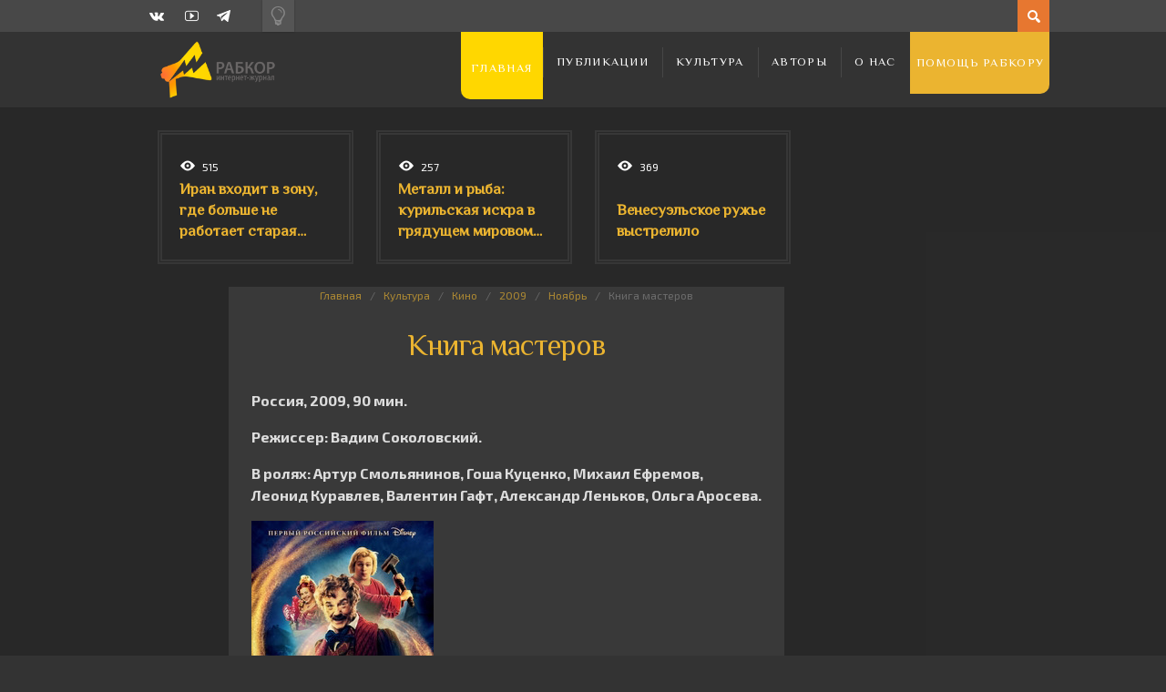

--- FILE ---
content_type: text/html; charset=UTF-8
request_url: https://rabkor.ru/culture/movies/2009/11/11/review-cinema-4160/
body_size: 20979
content:
<!DOCTYPE html>
<html dir="ltr" lang="ru-RU" prefix="og: https://ogp.me/ns#">
	<head><style>img.lazy{min-height:1px}</style><link href="https://rabkor.ru/wp-content/plugins/w3-total-cache/pub/js/lazyload.min.js" as="script">
		
		
		<!-- All in One SEO 4.7.2 - aioseo.com -->
		<title>Книга мастеров | Рабкор.ру</title>
		<meta name="description" content="Первый проект «Диснея» в России ждали многие. Сценарий написан режиссером Вадимом Соколовским и писательницей Анной Старобинец (тут можно прочесть интервью с ней). Нас в данном случае будет интересовать прежде всего идеологический срез получившейся картины: ведь если проект номинально американский – не присутствуют ли в нем какие-либо темы, отечественному кинематографу не свойственные?" />
		<meta name="robots" content="max-image-preview:large" />
		<link rel="canonical" href="https://rabkor.ru/culture/movies/2009/11/11/review-cinema-4160/" />
		<meta name="generator" content="All in One SEO (AIOSEO) 4.7.2" />
		<meta property="og:locale" content="ru_RU" />
		<meta property="og:site_name" content="Рабкор.ру | Интернет-журнал, посвященный вопросам политики, экономики, общества и культуры." />
		<meta property="og:type" content="article" />
		<meta property="og:title" content="Книга мастеров | Рабкор.ру" />
		<meta property="og:description" content="Первый проект «Диснея» в России ждали многие. Сценарий написан режиссером Вадимом Соколовским и писательницей Анной Старобинец (тут можно прочесть интервью с ней). Нас в данном случае будет интересовать прежде всего идеологический срез получившейся картины: ведь если проект номинально американский – не присутствуют ли в нем какие-либо темы, отечественному кинематографу не свойственные?" />
		<meta property="og:url" content="https://rabkor.ru/culture/movies/2009/11/11/review-cinema-4160/" />
		<meta property="article:published_time" content="2009-11-11T08:14:00+00:00" />
		<meta property="article:modified_time" content="2009-11-11T08:14:00+00:00" />
		<meta name="twitter:card" content="summary" />
		<meta name="twitter:title" content="Книга мастеров | Рабкор.ру" />
		<meta name="twitter:description" content="Первый проект «Диснея» в России ждали многие. Сценарий написан режиссером Вадимом Соколовским и писательницей Анной Старобинец (тут можно прочесть интервью с ней). Нас в данном случае будет интересовать прежде всего идеологический срез получившейся картины: ведь если проект номинально американский – не присутствуют ли в нем какие-либо темы, отечественному кинематографу не свойственные?" />
		<script type="application/ld+json" class="aioseo-schema">
			{"@context":"https:\/\/schema.org","@graph":[{"@type":"Article","@id":"https:\/\/rabkor.ru\/culture\/movies\/2009\/11\/11\/review-cinema-4160\/#article","name":"\u041a\u043d\u0438\u0433\u0430 \u043c\u0430\u0441\u0442\u0435\u0440\u043e\u0432 | \u0420\u0430\u0431\u043a\u043e\u0440.\u0440\u0443","headline":"\u041a\u043d\u0438\u0433\u0430 \u043c\u0430\u0441\u0442\u0435\u0440\u043e\u0432","author":{"@id":"https:\/\/rabkor.ru\/author\/seopfpoms\/#author"},"publisher":{"@id":"https:\/\/rabkor.ru\/#organization"},"image":{"@type":"ImageObject","url":"https:\/\/rabkor.ru\/wp-content\/uploads\/2022\/09\/54fb62c8743edf8701929d08bcca1d33.jpeg","width":133,"height":90,"caption":"\u041a\u043d\u0438\u0433\u0430 \u043c\u0430\u0441\u0442\u0435\u0440\u043e\u0432"},"datePublished":"2009-11-11T11:14:00+03:00","dateModified":"2009-11-11T11:14:00+03:00","inLanguage":"ru-RU","mainEntityOfPage":{"@id":"https:\/\/rabkor.ru\/culture\/movies\/2009\/11\/11\/review-cinema-4160\/#webpage"},"isPartOf":{"@id":"https:\/\/rabkor.ru\/culture\/movies\/2009\/11\/11\/review-cinema-4160\/#webpage"},"articleSection":"\u041a\u0438\u043d\u043e, \u0438\u0434\u0435\u043e\u043b\u043e\u0433\u0438\u044f, \u043a\u0438\u043d\u043e, \u0420\u043e\u0441\u0441\u0438\u044f, \u0421\u0428\u0410, \u0420\u0430\u0431\u043a\u043e\u0440.\u0440\u0443"},{"@type":"BreadcrumbList","@id":"https:\/\/rabkor.ru\/culture\/movies\/2009\/11\/11\/review-cinema-4160\/#breadcrumblist","itemListElement":[{"@type":"ListItem","@id":"https:\/\/rabkor.ru\/#listItem","position":1,"name":"\u0413\u043b\u0430\u0432\u043d\u0430\u044f \u0441\u0442\u0440\u0430\u043d\u0438\u0446\u0430","item":"https:\/\/rabkor.ru\/","nextItem":"https:\/\/rabkor.ru\/culture\/movies\/2009\/11\/11\/review-cinema-4160\/#listItem"},{"@type":"ListItem","@id":"https:\/\/rabkor.ru\/culture\/movies\/2009\/11\/11\/review-cinema-4160\/#listItem","position":2,"name":"\u041a\u043d\u0438\u0433\u0430 \u043c\u0430\u0441\u0442\u0435\u0440\u043e\u0432","previousItem":"https:\/\/rabkor.ru\/#listItem"}]},{"@type":"Organization","@id":"https:\/\/rabkor.ru\/#organization","name":"\u0420\u0430\u0431\u043a\u043e\u0440.\u0440\u0443","description":"\u0418\u043d\u0442\u0435\u0440\u043d\u0435\u0442-\u0436\u0443\u0440\u043d\u0430\u043b, \u043f\u043e\u0441\u0432\u044f\u0449\u0435\u043d\u043d\u044b\u0439 \u0432\u043e\u043f\u0440\u043e\u0441\u0430\u043c \u043f\u043e\u043b\u0438\u0442\u0438\u043a\u0438, \u044d\u043a\u043e\u043d\u043e\u043c\u0438\u043a\u0438, \u043e\u0431\u0449\u0435\u0441\u0442\u0432\u0430 \u0438 \u043a\u0443\u043b\u044c\u0442\u0443\u0440\u044b.","url":"https:\/\/rabkor.ru\/"},{"@type":"Person","@id":"https:\/\/rabkor.ru\/author\/seopfpoms\/#author","url":"https:\/\/rabkor.ru\/author\/seopfpoms\/","name":"\u0420\u0430\u0431\u043a\u043e\u0440.\u0440\u0443","image":{"@type":"ImageObject","@id":"https:\/\/rabkor.ru\/culture\/movies\/2009\/11\/11\/review-cinema-4160\/#authorImage","url":"https:\/\/secure.gravatar.com\/avatar\/5825c7a2899bcff25dfe5b171127f150?s=96&d=mm&r=g","width":96,"height":96,"caption":"\u0420\u0430\u0431\u043a\u043e\u0440.\u0440\u0443"}},{"@type":"WebPage","@id":"https:\/\/rabkor.ru\/culture\/movies\/2009\/11\/11\/review-cinema-4160\/#webpage","url":"https:\/\/rabkor.ru\/culture\/movies\/2009\/11\/11\/review-cinema-4160\/","name":"\u041a\u043d\u0438\u0433\u0430 \u043c\u0430\u0441\u0442\u0435\u0440\u043e\u0432 | \u0420\u0430\u0431\u043a\u043e\u0440.\u0440\u0443","description":"\u041f\u0435\u0440\u0432\u044b\u0439 \u043f\u0440\u043e\u0435\u043a\u0442 \u00ab\u0414\u0438\u0441\u043d\u0435\u044f\u00bb \u0432 \u0420\u043e\u0441\u0441\u0438\u0438 \u0436\u0434\u0430\u043b\u0438 \u043c\u043d\u043e\u0433\u0438\u0435. \u0421\u0446\u0435\u043d\u0430\u0440\u0438\u0439 \u043d\u0430\u043f\u0438\u0441\u0430\u043d \u0440\u0435\u0436\u0438\u0441\u0441\u0435\u0440\u043e\u043c \u0412\u0430\u0434\u0438\u043c\u043e\u043c \u0421\u043e\u043a\u043e\u043b\u043e\u0432\u0441\u043a\u0438\u043c \u0438 \u043f\u0438\u0441\u0430\u0442\u0435\u043b\u044c\u043d\u0438\u0446\u0435\u0439 \u0410\u043d\u043d\u043e\u0439 \u0421\u0442\u0430\u0440\u043e\u0431\u0438\u043d\u0435\u0446 (\u0442\u0443\u0442 \u043c\u043e\u0436\u043d\u043e \u043f\u0440\u043e\u0447\u0435\u0441\u0442\u044c \u0438\u043d\u0442\u0435\u0440\u0432\u044c\u044e \u0441 \u043d\u0435\u0439). \u041d\u0430\u0441 \u0432 \u0434\u0430\u043d\u043d\u043e\u043c \u0441\u043b\u0443\u0447\u0430\u0435 \u0431\u0443\u0434\u0435\u0442 \u0438\u043d\u0442\u0435\u0440\u0435\u0441\u043e\u0432\u0430\u0442\u044c \u043f\u0440\u0435\u0436\u0434\u0435 \u0432\u0441\u0435\u0433\u043e \u0438\u0434\u0435\u043e\u043b\u043e\u0433\u0438\u0447\u0435\u0441\u043a\u0438\u0439 \u0441\u0440\u0435\u0437 \u043f\u043e\u043b\u0443\u0447\u0438\u0432\u0448\u0435\u0439\u0441\u044f \u043a\u0430\u0440\u0442\u0438\u043d\u044b: \u0432\u0435\u0434\u044c \u0435\u0441\u043b\u0438 \u043f\u0440\u043e\u0435\u043a\u0442 \u043d\u043e\u043c\u0438\u043d\u0430\u043b\u044c\u043d\u043e \u0430\u043c\u0435\u0440\u0438\u043a\u0430\u043d\u0441\u043a\u0438\u0439 \u2013 \u043d\u0435 \u043f\u0440\u0438\u0441\u0443\u0442\u0441\u0442\u0432\u0443\u044e\u0442 \u043b\u0438 \u0432 \u043d\u0435\u043c \u043a\u0430\u043a\u0438\u0435-\u043b\u0438\u0431\u043e \u0442\u0435\u043c\u044b, \u043e\u0442\u0435\u0447\u0435\u0441\u0442\u0432\u0435\u043d\u043d\u043e\u043c\u0443 \u043a\u0438\u043d\u0435\u043c\u0430\u0442\u043e\u0433\u0440\u0430\u0444\u0443 \u043d\u0435 \u0441\u0432\u043e\u0439\u0441\u0442\u0432\u0435\u043d\u043d\u044b\u0435?","inLanguage":"ru-RU","isPartOf":{"@id":"https:\/\/rabkor.ru\/#website"},"breadcrumb":{"@id":"https:\/\/rabkor.ru\/culture\/movies\/2009\/11\/11\/review-cinema-4160\/#breadcrumblist"},"author":{"@id":"https:\/\/rabkor.ru\/author\/seopfpoms\/#author"},"creator":{"@id":"https:\/\/rabkor.ru\/author\/seopfpoms\/#author"},"image":{"@type":"ImageObject","url":"https:\/\/rabkor.ru\/wp-content\/uploads\/2022\/09\/54fb62c8743edf8701929d08bcca1d33.jpeg","@id":"https:\/\/rabkor.ru\/culture\/movies\/2009\/11\/11\/review-cinema-4160\/#mainImage","width":133,"height":90,"caption":"\u041a\u043d\u0438\u0433\u0430 \u043c\u0430\u0441\u0442\u0435\u0440\u043e\u0432"},"primaryImageOfPage":{"@id":"https:\/\/rabkor.ru\/culture\/movies\/2009\/11\/11\/review-cinema-4160\/#mainImage"},"datePublished":"2009-11-11T11:14:00+03:00","dateModified":"2009-11-11T11:14:00+03:00"},{"@type":"WebSite","@id":"https:\/\/rabkor.ru\/#website","url":"https:\/\/rabkor.ru\/","name":"\u0420\u0430\u0431\u043a\u043e\u0440.\u0440\u0443","description":"\u0418\u043d\u0442\u0435\u0440\u043d\u0435\u0442-\u0436\u0443\u0440\u043d\u0430\u043b, \u043f\u043e\u0441\u0432\u044f\u0449\u0435\u043d\u043d\u044b\u0439 \u0432\u043e\u043f\u0440\u043e\u0441\u0430\u043c \u043f\u043e\u043b\u0438\u0442\u0438\u043a\u0438, \u044d\u043a\u043e\u043d\u043e\u043c\u0438\u043a\u0438, \u043e\u0431\u0449\u0435\u0441\u0442\u0432\u0430 \u0438 \u043a\u0443\u043b\u044c\u0442\u0443\u0440\u044b.","inLanguage":"ru-RU","publisher":{"@id":"https:\/\/rabkor.ru\/#organization"}}]}
		</script>
		<!-- All in One SEO -->

<meta charset='UTF-8' />
<meta name='viewport' content='width=device-width, initial-scale=1, maximum-scale=3' />
<meta name='dcterms.audience' content='Global' />
<link rel="alternate" type="application/rss+xml" title="Рабкор.ру &raquo; Лента" href="https://rabkor.ru/feed/" />
<link rel="alternate" type="application/rss+xml" title="Рабкор.ру &raquo; Лента комментариев" href="https://rabkor.ru/comments/feed/" />
<link rel='stylesheet' id='wp-block-library-css' href='https://rabkor.ru/wp-includes/css/dist/block-library/style.min.css?ver=08e9bb59e79a9c16f94c012912841e95' type='text/css' media='all' />
<style id='activitypub-followers-style-inline-css' type='text/css'>
.activitypub-follower-block.is-style-compact .activitypub-handle,.activitypub-follower-block.is-style-compact .sep{display:none}.activitypub-follower-block.is-style-with-lines ul li{border-bottom:.5px solid;margin-bottom:.5rem;padding-bottom:.5rem}.activitypub-follower-block.is-style-with-lines ul li:last-child{border-bottom:none}.activitypub-follower-block.is-style-with-lines .activitypub-handle,.activitypub-follower-block.is-style-with-lines .activitypub-name{text-decoration:none}.activitypub-follower-block.is-style-with-lines .activitypub-handle:hover,.activitypub-follower-block.is-style-with-lines .activitypub-name:hover{text-decoration:underline}.activitypub-follower-block ul{margin:0!important;padding:0!important}.activitypub-follower-block li{display:flex;margin-bottom:1rem}.activitypub-follower-block img{border-radius:50%;height:40px;margin-right:var(--wp--preset--spacing--20,.5rem);width:40px}.activitypub-follower-block .activitypub-link{align-items:center;color:inherit!important;display:flex;flex-flow:row nowrap;max-width:100%;text-decoration:none!important}.activitypub-follower-block .activitypub-handle,.activitypub-follower-block .activitypub-name{text-decoration:underline;text-decoration-thickness:.8px;text-underline-position:under}.activitypub-follower-block .activitypub-handle:hover,.activitypub-follower-block .activitypub-name:hover{text-decoration:none}.activitypub-follower-block .activitypub-name{font-size:var(--wp--preset--font-size--normal,16px)}.activitypub-follower-block .activitypub-actor{font-size:var(--wp--preset--font-size--small,13px);overflow:hidden;text-overflow:ellipsis;white-space:nowrap}.activitypub-follower-block .sep{padding:0 .2rem}.activitypub-follower-block .wp-block-query-pagination{margin-top:1.5rem}.activitypub-follower-block .activitypub-pager{cursor:default}.activitypub-follower-block .activitypub-pager.current{opacity:.33}.activitypub-follower-block .page-numbers{padding:0 .2rem}.activitypub-follower-block .page-numbers.current{font-weight:700;opacity:1}

</style>
<style id='activitypub-follow-me-style-inline-css' type='text/css'>
.activitypub__modal.components-modal__frame{background-color:#f7f7f7;color:#333}.activitypub__modal.components-modal__frame .components-modal__header-heading,.activitypub__modal.components-modal__frame h4{color:#333;letter-spacing:inherit;word-spacing:inherit}.activitypub__modal.components-modal__frame .components-modal__header .components-button:hover{color:var(--wp--preset--color--white)}.activitypub__dialog{max-width:40em}.activitypub__dialog h4{line-height:1;margin:0}.activitypub__dialog .activitypub-dialog__section{margin-bottom:2em}.activitypub__dialog .activitypub-dialog__remember{margin-top:1em}.activitypub__dialog .activitypub-dialog__description{font-size:var(--wp--preset--font-size--normal,.75rem);margin:.33em 0 1em}.activitypub__dialog .activitypub-dialog__button-group{align-items:flex-end;display:flex;justify-content:flex-end}.activitypub__dialog .activitypub-dialog__button-group svg{height:21px;margin-right:.5em;width:21px}.activitypub__dialog .activitypub-dialog__button-group input{background-color:var(--wp--preset--color--white);border-radius:50px 0 0 50px;border-width:1px;border:1px solid var(--wp--preset--color--black);color:var(--wp--preset--color--black);flex:1;font-size:16px;height:inherit;line-height:1;margin-right:0;padding:15px 23px}.activitypub__dialog .activitypub-dialog__button-group button{align-self:center;background-color:var(--wp--preset--color--black);border-radius:0 50px 50px 0;border-width:1px;color:var(--wp--preset--color--white);font-size:16px;height:inherit;line-height:1;margin-left:0;padding:15px 23px;text-decoration:none}.activitypub__dialog .activitypub-dialog__button-group button:hover{border:inherit}.activitypub-follow-me-block-wrapper{width:100%}.activitypub-follow-me-block-wrapper.has-background .activitypub-profile,.activitypub-follow-me-block-wrapper.has-border-color .activitypub-profile{padding-left:1rem;padding-right:1rem}.activitypub-follow-me-block-wrapper .activitypub-profile{align-items:center;display:flex;padding:1rem 0}.activitypub-follow-me-block-wrapper .activitypub-profile .activitypub-profile__avatar{border-radius:50%;height:75px;margin-right:1rem;width:75px}.activitypub-follow-me-block-wrapper .activitypub-profile .activitypub-profile__content{flex:1;min-width:0}.activitypub-follow-me-block-wrapper .activitypub-profile .activitypub-profile__handle,.activitypub-follow-me-block-wrapper .activitypub-profile .activitypub-profile__name{line-height:1.2;margin:0;overflow:hidden;text-overflow:ellipsis;white-space:nowrap}.activitypub-follow-me-block-wrapper .activitypub-profile .activitypub-profile__name{font-size:1.25em}.activitypub-follow-me-block-wrapper .activitypub-profile .activitypub-profile__follow{align-self:center;background-color:var(--wp--preset--color--black);color:var(--wp--preset--color--white);margin-left:1rem}

</style>
<link rel='stylesheet' id='wp-components-css' href='https://rabkor.ru/wp-includes/css/dist/components/style.min.css?ver=08e9bb59e79a9c16f94c012912841e95' type='text/css' media='all' />
<style id='classic-theme-styles-inline-css' type='text/css'>
/*! This file is auto-generated */
.wp-block-button__link{color:#fff;background-color:#32373c;border-radius:9999px;box-shadow:none;text-decoration:none;padding:calc(.667em + 2px) calc(1.333em + 2px);font-size:1.125em}.wp-block-file__button{background:#32373c;color:#fff;text-decoration:none}
</style>
<style id='global-styles-inline-css' type='text/css'>
:root{--wp--preset--aspect-ratio--square: 1;--wp--preset--aspect-ratio--4-3: 4/3;--wp--preset--aspect-ratio--3-4: 3/4;--wp--preset--aspect-ratio--3-2: 3/2;--wp--preset--aspect-ratio--2-3: 2/3;--wp--preset--aspect-ratio--16-9: 16/9;--wp--preset--aspect-ratio--9-16: 9/16;--wp--preset--color--black: #000000;--wp--preset--color--cyan-bluish-gray: #abb8c3;--wp--preset--color--white: #ffffff;--wp--preset--color--pale-pink: #f78da7;--wp--preset--color--vivid-red: #cf2e2e;--wp--preset--color--luminous-vivid-orange: #ff6900;--wp--preset--color--luminous-vivid-amber: #fcb900;--wp--preset--color--light-green-cyan: #7bdcb5;--wp--preset--color--vivid-green-cyan: #00d084;--wp--preset--color--pale-cyan-blue: #8ed1fc;--wp--preset--color--vivid-cyan-blue: #0693e3;--wp--preset--color--vivid-purple: #9b51e0;--wp--preset--gradient--vivid-cyan-blue-to-vivid-purple: linear-gradient(135deg,rgba(6,147,227,1) 0%,rgb(155,81,224) 100%);--wp--preset--gradient--light-green-cyan-to-vivid-green-cyan: linear-gradient(135deg,rgb(122,220,180) 0%,rgb(0,208,130) 100%);--wp--preset--gradient--luminous-vivid-amber-to-luminous-vivid-orange: linear-gradient(135deg,rgba(252,185,0,1) 0%,rgba(255,105,0,1) 100%);--wp--preset--gradient--luminous-vivid-orange-to-vivid-red: linear-gradient(135deg,rgba(255,105,0,1) 0%,rgb(207,46,46) 100%);--wp--preset--gradient--very-light-gray-to-cyan-bluish-gray: linear-gradient(135deg,rgb(238,238,238) 0%,rgb(169,184,195) 100%);--wp--preset--gradient--cool-to-warm-spectrum: linear-gradient(135deg,rgb(74,234,220) 0%,rgb(151,120,209) 20%,rgb(207,42,186) 40%,rgb(238,44,130) 60%,rgb(251,105,98) 80%,rgb(254,248,76) 100%);--wp--preset--gradient--blush-light-purple: linear-gradient(135deg,rgb(255,206,236) 0%,rgb(152,150,240) 100%);--wp--preset--gradient--blush-bordeaux: linear-gradient(135deg,rgb(254,205,165) 0%,rgb(254,45,45) 50%,rgb(107,0,62) 100%);--wp--preset--gradient--luminous-dusk: linear-gradient(135deg,rgb(255,203,112) 0%,rgb(199,81,192) 50%,rgb(65,88,208) 100%);--wp--preset--gradient--pale-ocean: linear-gradient(135deg,rgb(255,245,203) 0%,rgb(182,227,212) 50%,rgb(51,167,181) 100%);--wp--preset--gradient--electric-grass: linear-gradient(135deg,rgb(202,248,128) 0%,rgb(113,206,126) 100%);--wp--preset--gradient--midnight: linear-gradient(135deg,rgb(2,3,129) 0%,rgb(40,116,252) 100%);--wp--preset--font-size--small: 13px;--wp--preset--font-size--medium: 20px;--wp--preset--font-size--large: 36px;--wp--preset--font-size--x-large: 42px;--wp--preset--spacing--20: 0.44rem;--wp--preset--spacing--30: 0.67rem;--wp--preset--spacing--40: 1rem;--wp--preset--spacing--50: 1.5rem;--wp--preset--spacing--60: 2.25rem;--wp--preset--spacing--70: 3.38rem;--wp--preset--spacing--80: 5.06rem;--wp--preset--shadow--natural: 6px 6px 9px rgba(0, 0, 0, 0.2);--wp--preset--shadow--deep: 12px 12px 50px rgba(0, 0, 0, 0.4);--wp--preset--shadow--sharp: 6px 6px 0px rgba(0, 0, 0, 0.2);--wp--preset--shadow--outlined: 6px 6px 0px -3px rgba(255, 255, 255, 1), 6px 6px rgba(0, 0, 0, 1);--wp--preset--shadow--crisp: 6px 6px 0px rgba(0, 0, 0, 1);}:where(.is-layout-flex){gap: 0.5em;}:where(.is-layout-grid){gap: 0.5em;}body .is-layout-flex{display: flex;}.is-layout-flex{flex-wrap: wrap;align-items: center;}.is-layout-flex > :is(*, div){margin: 0;}body .is-layout-grid{display: grid;}.is-layout-grid > :is(*, div){margin: 0;}:where(.wp-block-columns.is-layout-flex){gap: 2em;}:where(.wp-block-columns.is-layout-grid){gap: 2em;}:where(.wp-block-post-template.is-layout-flex){gap: 1.25em;}:where(.wp-block-post-template.is-layout-grid){gap: 1.25em;}.has-black-color{color: var(--wp--preset--color--black) !important;}.has-cyan-bluish-gray-color{color: var(--wp--preset--color--cyan-bluish-gray) !important;}.has-white-color{color: var(--wp--preset--color--white) !important;}.has-pale-pink-color{color: var(--wp--preset--color--pale-pink) !important;}.has-vivid-red-color{color: var(--wp--preset--color--vivid-red) !important;}.has-luminous-vivid-orange-color{color: var(--wp--preset--color--luminous-vivid-orange) !important;}.has-luminous-vivid-amber-color{color: var(--wp--preset--color--luminous-vivid-amber) !important;}.has-light-green-cyan-color{color: var(--wp--preset--color--light-green-cyan) !important;}.has-vivid-green-cyan-color{color: var(--wp--preset--color--vivid-green-cyan) !important;}.has-pale-cyan-blue-color{color: var(--wp--preset--color--pale-cyan-blue) !important;}.has-vivid-cyan-blue-color{color: var(--wp--preset--color--vivid-cyan-blue) !important;}.has-vivid-purple-color{color: var(--wp--preset--color--vivid-purple) !important;}.has-black-background-color{background-color: var(--wp--preset--color--black) !important;}.has-cyan-bluish-gray-background-color{background-color: var(--wp--preset--color--cyan-bluish-gray) !important;}.has-white-background-color{background-color: var(--wp--preset--color--white) !important;}.has-pale-pink-background-color{background-color: var(--wp--preset--color--pale-pink) !important;}.has-vivid-red-background-color{background-color: var(--wp--preset--color--vivid-red) !important;}.has-luminous-vivid-orange-background-color{background-color: var(--wp--preset--color--luminous-vivid-orange) !important;}.has-luminous-vivid-amber-background-color{background-color: var(--wp--preset--color--luminous-vivid-amber) !important;}.has-light-green-cyan-background-color{background-color: var(--wp--preset--color--light-green-cyan) !important;}.has-vivid-green-cyan-background-color{background-color: var(--wp--preset--color--vivid-green-cyan) !important;}.has-pale-cyan-blue-background-color{background-color: var(--wp--preset--color--pale-cyan-blue) !important;}.has-vivid-cyan-blue-background-color{background-color: var(--wp--preset--color--vivid-cyan-blue) !important;}.has-vivid-purple-background-color{background-color: var(--wp--preset--color--vivid-purple) !important;}.has-black-border-color{border-color: var(--wp--preset--color--black) !important;}.has-cyan-bluish-gray-border-color{border-color: var(--wp--preset--color--cyan-bluish-gray) !important;}.has-white-border-color{border-color: var(--wp--preset--color--white) !important;}.has-pale-pink-border-color{border-color: var(--wp--preset--color--pale-pink) !important;}.has-vivid-red-border-color{border-color: var(--wp--preset--color--vivid-red) !important;}.has-luminous-vivid-orange-border-color{border-color: var(--wp--preset--color--luminous-vivid-orange) !important;}.has-luminous-vivid-amber-border-color{border-color: var(--wp--preset--color--luminous-vivid-amber) !important;}.has-light-green-cyan-border-color{border-color: var(--wp--preset--color--light-green-cyan) !important;}.has-vivid-green-cyan-border-color{border-color: var(--wp--preset--color--vivid-green-cyan) !important;}.has-pale-cyan-blue-border-color{border-color: var(--wp--preset--color--pale-cyan-blue) !important;}.has-vivid-cyan-blue-border-color{border-color: var(--wp--preset--color--vivid-cyan-blue) !important;}.has-vivid-purple-border-color{border-color: var(--wp--preset--color--vivid-purple) !important;}.has-vivid-cyan-blue-to-vivid-purple-gradient-background{background: var(--wp--preset--gradient--vivid-cyan-blue-to-vivid-purple) !important;}.has-light-green-cyan-to-vivid-green-cyan-gradient-background{background: var(--wp--preset--gradient--light-green-cyan-to-vivid-green-cyan) !important;}.has-luminous-vivid-amber-to-luminous-vivid-orange-gradient-background{background: var(--wp--preset--gradient--luminous-vivid-amber-to-luminous-vivid-orange) !important;}.has-luminous-vivid-orange-to-vivid-red-gradient-background{background: var(--wp--preset--gradient--luminous-vivid-orange-to-vivid-red) !important;}.has-very-light-gray-to-cyan-bluish-gray-gradient-background{background: var(--wp--preset--gradient--very-light-gray-to-cyan-bluish-gray) !important;}.has-cool-to-warm-spectrum-gradient-background{background: var(--wp--preset--gradient--cool-to-warm-spectrum) !important;}.has-blush-light-purple-gradient-background{background: var(--wp--preset--gradient--blush-light-purple) !important;}.has-blush-bordeaux-gradient-background{background: var(--wp--preset--gradient--blush-bordeaux) !important;}.has-luminous-dusk-gradient-background{background: var(--wp--preset--gradient--luminous-dusk) !important;}.has-pale-ocean-gradient-background{background: var(--wp--preset--gradient--pale-ocean) !important;}.has-electric-grass-gradient-background{background: var(--wp--preset--gradient--electric-grass) !important;}.has-midnight-gradient-background{background: var(--wp--preset--gradient--midnight) !important;}.has-small-font-size{font-size: var(--wp--preset--font-size--small) !important;}.has-medium-font-size{font-size: var(--wp--preset--font-size--medium) !important;}.has-large-font-size{font-size: var(--wp--preset--font-size--large) !important;}.has-x-large-font-size{font-size: var(--wp--preset--font-size--x-large) !important;}
:where(.wp-block-post-template.is-layout-flex){gap: 1.25em;}:where(.wp-block-post-template.is-layout-grid){gap: 1.25em;}
:where(.wp-block-columns.is-layout-flex){gap: 2em;}:where(.wp-block-columns.is-layout-grid){gap: 2em;}
:root :where(.wp-block-pullquote){font-size: 1.5em;line-height: 1.6;}
</style>
<link rel='stylesheet' id='agp-core-repeater-css-css' href='https://rabkor.ru/wp-content/plugins/agp-font-awesome-collection/assets/repeater/css/style.css?ver=08e9bb59e79a9c16f94c012912841e95' type='text/css' media='all' />
<link rel='stylesheet' id='fac-css-css' href='https://rabkor.ru/wp-content/plugins/agp-font-awesome-collection/assets/css/style.min.css?ver=08e9bb59e79a9c16f94c012912841e95' type='text/css' media='all' />
<link rel='stylesheet' id='responsive-lightbox-nivo_lightbox-css-css' href='https://rabkor.ru/wp-content/plugins/responsive-lightbox-lite/assets/nivo-lightbox/nivo-lightbox.css?ver=08e9bb59e79a9c16f94c012912841e95' type='text/css' media='all' />
<link rel='stylesheet' id='responsive-lightbox-nivo_lightbox-css-d-css' href='https://rabkor.ru/wp-content/plugins/responsive-lightbox-lite/assets/nivo-lightbox/themes/default/default.css?ver=08e9bb59e79a9c16f94c012912841e95' type='text/css' media='all' />
<link rel='stylesheet' id='st-shortcodes-css-css' href='https://rabkor.ru/wp-content/themes/Dizzy/assets/css/shortcodes.css' type='text/css' media='all' />
<link rel='stylesheet' id='st-prettyPhoto-css' href='https://rabkor.ru/wp-content/plugins/stkit/components/lightbox/assets/css/prettyPhoto.css' type='text/css' media='screen' />
<link rel='stylesheet' id='rabkor-switch-css' href='https://rabkor.ru/wp-content/themes/Dizzy/switch.css?ver=08e9bb59e79a9c16f94c012912841e95' type='text/css' media='all' />
<link rel='stylesheet' id='st-style-css' href='https://rabkor.ru/wp-content/themes/Dizzy/style.css' type='text/css' media='all' />
<link rel='stylesheet' id='mediaelement-css' href='https://rabkor.ru/wp-content/plugins/stkit/assets/plugins/mediaelement/mediaelementplayer.min.css' type='text/css' media='all' />
<link rel='stylesheet' id='st-responsive-css' href='https://rabkor.ru/wp-content/themes/Dizzy/assets/css/responsive.css' type='text/css' media='all' />
<link rel='stylesheet' id='st-dark-css' href='https://rabkor.ru/wp-content/themes/Dizzy/assets/css/alt/dark.css' type='text/css' media='screen' />
<link rel='stylesheet' id='st-custom-css' href='https://rabkor.ru/wp-content/uploads/dizzy_custom.css' type='text/css' media='screen' />
<script type='text/javascript' src='https://rabkor.ru/wp-admin/load-scripts.php?c=gzip&amp;load%5Bchunk_0%5D=jquery-core,jquery-migrate&amp;ver=6.6.4'></script>
<script type="text/javascript" src="https://rabkor.ru/wp-content/plugins/wp-yandex-metrika/assets/YmEc.min.js?ver=1.2.1" id="wp-yandex-metrika_YmEc-js"></script>
<script type="text/javascript" id="wp-yandex-metrika_YmEc-js-after">
/* <![CDATA[ */
window.tmpwpym={datalayername:'dataLayer',counters:JSON.parse('[{"number":"100179845","webvisor":"1"}]'),targets:JSON.parse('[]')};
/* ]]> */
</script>
<script type="text/javascript" src="https://rabkor.ru/wp-content/plugins/wp-yandex-metrika/assets/frontend.min.js?ver=1.2.1" id="wp-yandex-metrika_frontend-js"></script>
<script type="text/javascript" src="https://rabkor.ru/wp-content/plugins/agp-font-awesome-collection/assets/repeater/js/main.js?ver=08e9bb59e79a9c16f94c012912841e95" id="agp-core-repeater-js"></script>
<script type="text/javascript" src="https://rabkor.ru/wp-content/plugins/agp-font-awesome-collection/assets/libs/jquery.mobile.min.js?ver=08e9bb59e79a9c16f94c012912841e95" id="fac-mobile-js"></script>
<script type="text/javascript" src="https://rabkor.ru/wp-content/plugins/agp-font-awesome-collection/assets/libs/responsiveslides.min.js?ver=08e9bb59e79a9c16f94c012912841e95" id="fac-slider-js"></script>
<script type="text/javascript" src="https://rabkor.ru/wp-content/plugins/agp-font-awesome-collection/assets/js/main.min.js?ver=08e9bb59e79a9c16f94c012912841e95" id="fac-js"></script>
<script type="text/javascript" src="https://rabkor.ru/wp-content/plugins/fd-footnotes/fdfootnotes.js?ver=1.34" id="fdfootnote_script-js"></script>
<link rel="https://api.w.org/" href="https://rabkor.ru/wp-json/" /><link rel="alternate" title="JSON" type="application/json" href="https://rabkor.ru/wp-json/wp/v2/posts/36560" /><link rel="EditURI" type="application/rsd+xml" title="RSD" href="https://rabkor.ru/xmlrpc.php?rsd" />
<link rel="alternate" title="oEmbed (JSON)" type="application/json+oembed" href="https://rabkor.ru/wp-json/oembed/1.0/embed?url=https%3A%2F%2Frabkor.ru%2Fculture%2Fmovies%2F2009%2F11%2F11%2Freview-cinema-4160%2F" />
<link rel="alternate" title="oEmbed (XML)" type="text/xml+oembed" href="https://rabkor.ru/wp-json/oembed/1.0/embed?url=https%3A%2F%2Frabkor.ru%2Fculture%2Fmovies%2F2009%2F11%2F11%2Freview-cinema-4160%2F&#038;format=xml" />
<meta name="verification" content="f612c7d25f5690ad41496fcfdbf8d1" /><meta property="fediverse:creator" name="fediverse:creator" content="seopfpoms@rabkor.ru" />
		<script>
			document.documentElement.className = document.documentElement.className.replace('no-js', 'js');
		</script>
				<style>
			.no-js img.lazyload {
				display: none;
			}

			figure.wp-block-image img.lazyloading {
				min-width: 150px;
			}

						.lazyload, .lazyloading {
				opacity: 0;
			}

			.lazyloaded {
				opacity: 1;
				transition: opacity 400ms;
				transition-delay: 0ms;
			}

					</style>
		<link rel='Shortcut Icon' href='/wp-content/themes/Dizzy/rabkor.ico' type='image/x-icon' />
<meta property=\"og:image\" content=\"$m[1]\"/>
<link rel="alternate" type="application/activity+json" href="https://rabkor.ru/culture/movies/2009/11/11/review-cinema-4160/" />
        <!-- Yandex.Metrica counter -->
        <script type="text/javascript">
            (function (m, e, t, r, i, k, a) {
                m[i] = m[i] || function () {
                    (m[i].a = m[i].a || []).push(arguments)
                };
                m[i].l = 1 * new Date();
                k = e.createElement(t), a = e.getElementsByTagName(t)[0], k.async = 1, k.src = r, a.parentNode.insertBefore(k, a)
            })

            (window, document, "script", "https://mc.yandex.ru/metrika/tag.js", "ym");

            ym("100179845", "init", {
                clickmap: true,
                trackLinks: true,
                accurateTrackBounce: true,
                webvisor: true,
                ecommerce: "dataLayer",
                params: {
                    __ym: {
                        "ymCmsPlugin": {
                            "cms": "wordpress",
                            "cmsVersion":"6.6",
                            "pluginVersion": "1.2.1",
                            "ymCmsRip": "509329360"
                        }
                    }
                }
            });
        </script>
        <!-- /Yandex.Metrica counter -->
        <script>
  (function(i,s,o,g,r,a,m){i['GoogleAnalyticsObject']=r;i[r]=i[r]||function(){
  (i[r].q=i[r].q||[]).push(arguments)},i[r].l=1*new Date();a=s.createElement(o),
  m=s.getElementsByTagName(o)[0];a.async=1;a.src=g;m.parentNode.insertBefore(a,m)
  })(window,document,'script','//www.google-analytics.com/analytics.js','ga');

  ga('create', 'UA-37980076-1', 'auto');
  ga('send', 'pageview');

</script><link href='https://fonts.googleapis.com/css?family=Philosopher&amp;subset=latin,cyrillic' rel='stylesheet' type='text/css'><link href='https://fonts.googleapis.com/css?family=Exo+2:400,700&amp;subset=latin,cyrillic' rel='stylesheet' type='text/css'><link href='https://fonts.googleapis.com/css?family=Noto+Sans:400,700&amp;subset=latin,cyrillic' rel='stylesheet' type='text/css'>
		<style type="text/css" id="wp-custom-css">
			.donate1{margin:11%;font-size:20px;}
.donate2{font-size:18px;}
.donate{margin:auto;display:block;width:254px;height:46px;background-image:url(/wp-content/themes/Dizzy/svg/donate.svg)}
.donate:hover{background-image:url(/wp-content/themes/Dizzy/svg/donate2.svg)}

/* Small Devices, Tablets */
@media only screen and (max-width : 768px) {
.donate1{margin:10%;font-size:16px}
.donate2{font-size:18px;margin:-10%;}
}

.post-t6 {height:650px !important;}
.more1 {background:white;width:100%;text-align:center;position:absolute;bottom:0;height:10%;}
.dark .more1 {background:rgb(51, 51, 51)}
.more2, .more2:hover {color:white;background:#ebb430;padding:10px;margin:1% 7%;display:block;}
.post-t6 h2{font-size:18px;}
.a-naming .a-heading .a-link{font-size:18px;}

.fm {
border-radius: 30px;
height:375px;
max-height:241px;
}

h3 {font-size: 1.4em;}
p {margin: 1em 0 1em 0;}

li {color:#56646F;}

.post-thumb img {
min-height: 100%;
min-width: 100%;
margin: 0;
	
}

.widget1 {
  color: black;
  font-weight: bold;
  font-size: 1.1rem;
  padding: 15px;
  position: relative;
}

.widget1::before,
.widget1::after {
  content: "";
  display: block;
  height: 4px;
  background-color: black;
  border: none;
  margin: 10px -10px;
  width: calc(100% + 30px);
  position: relative;
  left: -10px;
}		</style>
		<!--[if IE 8 ]><div id="ie8-detect"></div><![endif]-->
<!--[if IE 9 ]><div id="ie9-detect"></div><![endif]-->

<!-- <script type="text/javascript" src="//vk.com/js/api/openapi.js?116"></script>
<script type="text/javascript">
  VK.init({apiId: 4671454, onlyWidgets: true});
</script> -->

    <link rel="image_src" href="https://rabkor.ru/wp-content/uploads/2022/09/54fb62c8743edf8701929d08bcca1d33.jpeg" />
    <meta property="og:image" content="https://rabkor.ru/wp-content/uploads/2022/09/54fb62c8743edf8701929d08bcca1d33.jpeg">

</head><body data-rsssl=1 class="post-template-default single single-post postid-36560 single-format-standard wp-custom-logo dark font-st chrome">
    <div id="layout">
			<div id="header">
				<div id="header-layout-2">
					<div id="header-holder-2">
					
						<div class="icons-social">
<a id="icon-VK" class="tooltip" title="VK" href="https://rabkor.ru/wp-content/themes/Dizzy/go.php?https://vk.com/rabkor_ru" target="_blank"><!-- --></a>
<a id="icon-Youtube" class="tooltip" title="Youtube" href="https://rabkor.ru/wp-content/themes/Dizzy/go.php?https://www.youtube.com/user/RabkorTV" target="_blank"><!-- --></a><a class="icon-custom" href="https://t.me/rabkor"><img data-src="/wp-content/themes/Dizzy/tg-icon.png" title="Telegram" class="tooltip lazyload" alt="rabkor telegram" src="[data-uri]" /><noscript><img src="data:image/svg+xml,%3Csvg%20xmlns='http://www.w3.org/2000/svg'%20viewBox='0%200%201%201'%3E%3C/svg%3E" data-src="/wp-content/themes/Dizzy/tg-icon.png" title="Telegram" class="tooltip lazy" alt="rabkor telegram" /></noscript></a></div>
<div id="stDemo" class="">
	<div id="stLightDark" class="tooltip darkOn" title="Светлый / темный дизайн"><!-- --></div>
</div>

<form action="https://rabkor.ru/" method="get" role="search" id="search-form-header">
	<span></span>
	<input
		type="text"
		name="s"
		value=""
		placeholder="Поиск..."
	/>
</form>

						<div class="clear"><!-- --></div>

					</div><!-- #header-holder-2 -->

				</div><!-- #header-layout-2 -->

				<div id="header-layout">

					
					<div id="header-holder">

						<div id="menu" class="div-as-table no-sticky-menu">
							<div>
								<div>

									<div id="logo" class="div-as-table">
										<div>
											<div class="mainlogo">
												<h2><a href="https://rabkor.ru"><img data-src="https://rabkor.ru/wp-content/uploads/2015/01/rabkor-dark-logo.png" data-hidpi="https://rabkor.ru/wp-content/uploads/2015/01/rabkor-dark-logo.png" alt="Dizzy" src="[data-uri]" class="lazyload" style="--smush-placeholder-width: 210px; --smush-placeholder-aspect-ratio: 210/102;" /><noscript><img class="lazy" src="data:image/svg+xml,%3Csvg%20xmlns='http://www.w3.org/2000/svg'%20viewBox='0%200%201%201'%3E%3C/svg%3E" data-src="https://rabkor.ru/wp-content/uploads/2015/01/rabkor-dark-logo.png" data-hidpi="https://rabkor.ru/wp-content/uploads/2015/01/rabkor-dark-logo.png" alt="Dizzy"/></noscript></a></h2>											</div>
										</div>
									</div><!-- #logo -->

									<span id="menu-select"></span>
									<div id="menu-box" class="div-as-table"><div><div><nav><ul class="menu"><li class="menu-item menu-item-type-post_type menu-item-object-page menu-item-home"><a  href="https://rabkor.ru/">Главная</a></li>
<li class="menu-item menu-item-type-custom menu-item-object-custom menu-item-has-children"><a  href="#">Публикации</a>
<ul class="sub-menu">
	<li class="menu-item menu-item-type-taxonomy menu-item-object-category"><a  href="https://rabkor.ru/columns/editorial-columns/">Авторские колонки</a></li>
	<li class="menu-item menu-item-type-taxonomy menu-item-object-category"><a  href="https://rabkor.ru/columns/events/">События</a></li>
	<li class="menu-item menu-item-type-taxonomy menu-item-object-category"><a  href="https://rabkor.ru/columns/analysis/">Анализ</a></li>
	<li class="menu-item menu-item-type-taxonomy menu-item-object-category"><a  href="https://rabkor.ru/columns/debates/">Дебаты</a></li>
	<li class="menu-item menu-item-type-taxonomy menu-item-object-category"><a  href="https://rabkor.ru/columns/interview/">Интервью</a></li>
	<li class="menu-item menu-item-type-taxonomy menu-item-object-category"><a  href="https://rabkor.ru/columns/report/">Репортаж</a></li>
	<li class="menu-item menu-item-type-taxonomy menu-item-object-category"><a  href="https://rabkor.ru/columns/left/">Левые</a></li>
	<li class="menu-item menu-item-type-taxonomy menu-item-object-category"><a  href="https://rabkor.ru/columns/edu/">Ликбез</a></li>
	<li class="menu-item menu-item-type-taxonomy menu-item-object-category"><a  href="https://rabkor.ru/columns/day-in-history/">День в истории</a></li>
	<li class="menu-item menu-item-type-custom menu-item-object-custom"><a  href="/editorials/">Передовицы</a></li>
</ul>
</li>
<li class="menu-item menu-item-type-custom menu-item-object-custom menu-item-has-children"><a  href="/culture/">Культура</a>
<ul class="sub-menu">
	<li class="menu-item menu-item-type-custom menu-item-object-custom"><a  href="/culture/movies/">Кино</a></li>
	<li class="menu-item menu-item-type-custom menu-item-object-custom"><a  href="/culture/books/">Книги</a></li>
	<li class="menu-item menu-item-type-custom menu-item-object-custom"><a  href="/culture/theatre/">Театр</a></li>
	<li class="menu-item menu-item-type-custom menu-item-object-custom"><a  href="/culture/music/">Музыка</a></li>
	<li class="menu-item menu-item-type-custom menu-item-object-custom"><a  href="/culture/art/">Арт</a></li>
	<li class="menu-item menu-item-type-custom menu-item-object-custom"><a  href="/culture/tv/">ТВ</a></li>
	<li class="menu-item menu-item-type-custom menu-item-object-custom"><a  href="/culture/press/">Пресса</a></li>
	<li class="menu-item menu-item-type-custom menu-item-object-custom"><a  href="/culture/web/">Сеть</a></li>
	<li class="menu-item menu-item-type-custom menu-item-object-custom"><a  href="/culture/science/">Наука</a></li>
</ul>
</li>
<li class="menu-item menu-item-type-custom menu-item-object-custom"><a  href="/authors/">Авторы</a></li>
<li class="menu-item menu-item-type-custom menu-item-object-custom"><a  href="/about-us/">О нас</a></li>
<li class="menu-item menu-item-type-post_type menu-item-object-page"><a  href="https://rabkor.ru/donate/">Помощь Рабкору</a></li>
</ul></nav></div></div></div>
									<div class="clear"><!-- --></div><!-- #menu13 -->
								</div>
							</div>
						</div><!-- #menu -->

						<div class="clear"><!-- --></div>

					</div><!-- #header-holder -->

				</div><!-- #header-layout -->

			</div><!-- #header -->

			<div id="content-parent">

				
				<div id="content-layout">

					<div id="posts-most-viewed"><div class="post-most-viewed first odd"><a href="https://rabkor.ru/columns/interview/2026/01/09/the-grapes-of-wrath-in-iran/"><div class="post-most-viewed-front">
				<div class="meta">
			
					<span class="ico16 ico16-views">515</span>			
				</div><!-- .meta --><div class="post-most-viewed-details">
<h3 class="format-after format-standard-after">Иран входит в зону, где больше не работает старая легитимность</h3>
</div></div><div class="post-most-viewed-back lazyload" data-hidpi="https://rabkor.ru/wp-content/uploads/2026/01/the-grapes-of-wrath-in-iran-524x337.jpg" style="background-image:inherit" data-bg-image="url(https://rabkor.ru/wp-content/uploads/2026/01/the-grapes-of-wrath-in-iran-262x168.jpg)"><!-- Thumbnail --></div></a></div>
<div class="post-most-viewed even"><a href="https://rabkor.ru/columns/analysis/2026/01/06/metal-and-fish/"><div class="post-most-viewed-front">
				<div class="meta">
			
					<span class="ico16 ico16-views">257</span>			
				</div><!-- .meta --><div class="post-most-viewed-details">
<h3 class="format-after format-standard-after">Металл и рыба: курильская искра в грядущем мировом пожаре</h3>
</div></div><div class="post-most-viewed-back lazyload" data-hidpi="https://rabkor.ru/wp-content/uploads/2026/01/metal-and-fish-524x337.jpg" style="background-image:inherit" data-bg-image="url(https://rabkor.ru/wp-content/uploads/2026/01/metal-and-fish-262x168.jpg)"><!-- Thumbnail --></div></a></div>
<div class="post-most-viewed odd"><a href="https://rabkor.ru/columns/analysis/2026/01/05/venezuelan-gun-fired/"><div class="post-most-viewed-front">
				<div class="meta">
			
					<span class="ico16 ico16-views">369</span>			
				</div><!-- .meta --><div class="post-most-viewed-details">
<h3 class="format-after format-standard-after">Венесуэльское ружье выстрелило</h3>
</div></div><div class="post-most-viewed-back lazyload" data-hidpi="https://rabkor.ru/wp-content/uploads/2026/01/venezuelan-gun-fired-524x337.jpg" style="background-image:inherit" data-bg-image="url(https://rabkor.ru/wp-content/uploads/2026/01/venezuelan-gun-fired-262x168.jpg)"><!-- Thumbnail --></div></a></div>
<div class="clear"><!-- --></div></div><div id="content-holder" class="sidebar-position-right">
    <div id="content-box">
        <div>            <div id="post-36560" class="post-single post-36560 post type-post status-publish format-standard has-post-thumbnail hentry category-movies tag-336 tag-845 tag-135 tag-92">
                                            <div class="breadcrumb breadcrumbs"><div class="breadcrumb-trail"><a href="https://rabkor.ru" title="Рабкор.ру" rel="home" class="trail-begin">Главная</a> <span class="sep"> </span> <a href="https://rabkor.ru/culture/" title="Культура">Культура</a> <span class="sep"> </span> <a href="https://rabkor.ru/culture/movies/" title="Кино">Кино</a> <span class="sep"> </span> <a href="https://rabkor.ru/2009/" title="2009">2009</a> <span class="sep"> </span> <a href="https://rabkor.ru/2009/11/" title="Ноябрь 2009">Ноябрь</a> <span class="sep"> </span> <span class="trail-end">Книга мастеров</span></div></div>                <h1 class="entry-title post-title">Книга мастеров                </h1>
           
                

	<div class="st-format-standard-holder">	</div>
<!-- 	     <div class="con_FT">
<div class="vk_n"><div id="vk_like1"></div>
<script type="text/javascript">
window.onload = function () {
VK.Widgets.Like("vk_like1", {type: "button", verb: 1, pageImage: 'https://rabkor.ru/wp-content/uploads/2022/09/54fb62c8743edf8701929d08bcca1d33.jpeg'});
}
</script></div>

<div class="fb-l"><iframe data-src="//www.facebook.com/plugins/like.php?href=https://rabkor.ru/culture/movies/2009/11/11/review-cinema-4160/&amp;width&amp;layout=button_count&amp;action=recommend&amp;show_faces=true&amp;share=false&amp;height=21" scrolling="no" frameborder="0" style="border:none; overflow:hidden; height:21px;" allowTransparency="true" src="[data-uri]" class="lazyload" data-load-mode="1"></iframe></div>

<div class="twt"><a href="https://twitter.com/share" class="twitter-share-button" data-url="https://rabkor.ru/culture/movies/2009/11/11/review-cinema-4160/" data-lang="ru" data-hashtags="rabkor,рабкор">Твитнуть</a>
<script>!function(d,s,id){var js,fjs=d.getElementsByTagName(s)[0],p=/^http:/.test(d.location)?'http':'https';if(!d.getElementById(id)){js=d.createElement(s);js.id=id;js.src=p+'://platform.twitter.com/widgets.js';fjs.parentNode.insertBefore(js,fjs);}}(document, 'script', 'twitter-wjs');</script></div>
</div> -->
                <div id="article" class="">

                                                                            <article>
<div>
<p><strong>Россия, 2009, 90 мин.</strong></p>
<p><strong>Режиссер: Вадим Соколовский.</strong></p>
<p><strong>В ролях: Артур Смольянинов, Гоша Куценко, Михаил Ефремов, Леонид Куравлев, Валентин Гафт, Александр Леньков, Ольга Аросева.</strong></p>
<p><img decoding="async" data-src="/wp-content/uploads/2022/09/01477b9d58f5141956d23d6207f0b49b.jpeg" src="[data-uri]" class="lazyload" style="--smush-placeholder-width: 200px; --smush-placeholder-aspect-ratio: 200/293;"><noscript><img class="lazy" decoding="async" src="data:image/svg+xml,%3Csvg%20xmlns='http://www.w3.org/2000/svg'%20viewBox='0%200%201%201'%3E%3C/svg%3E" data-src="/wp-content/uploads/2022/09/01477b9d58f5141956d23d6207f0b49b.jpeg"></noscript>Первый проект «Диснея» в России ждали многие. Сценарий написан режиссером Вадимом Соколовским и писательницей Анной Старобинец (<a href="http://www.youtube.com/watch?v=Y3gJntTrcP0&amp;feature=player_embedded " rel="nofollow" target="_blank">тут</a> можно прочесть интервью с ней). Нас в данном случае будет интересовать прежде всего идеологический срез получившейся картины: ведь если проект номинально американский – не присутствуют ли в нем какие-либо темы, отечественному кинематографу не свойственные? </p>
<p>В фильме досконально прописаны фигуры персонажей, ярких индивидуальностей среди действующих лиц – почти десяток. Практически за каждым из них стоит социальный архетип, взятый из окружающей нас действительности: колоритность образов превалирует над общим смыслом действия, в котором заняты герои, поэтому имеет смысл остановиться отдельно на каждом из основных персонажей. За точность некоторых смыслов автор поручиться не может, поэтому текст местами будет приближен к постмодернистской игре (если бы над сценарием работала голливудская команда с привлечением социологов – было бы гораздо проще). Наши деятели культуры соответствием содержания действительности зачастую пренебрегают, поэтому приходиться домысливать за них: что в фильме – для красного словца, а что для инспекторов от «Диснея». Хотя, по заверениям нашей стороны, лос-анджелесский центр «Диснея» согласился с концепцией сюжета и образами персонажей, предложенных российской стороной, лишь «поделившись мыслями в отношении того, как сделать действие фильма динамичнее и ярче». В то же время биография Марины Жигаловой-Озкан, главы «Уолт Дисней СНГ», недвусмысленно указывает на ее профессионализм в сфере международных экономических отношений, а из ее интервью очевидно, что главное для компании, которая будет пытаться упрочить свои позиции на российском рынке, – продвижение бренда «Книга мастеров», связанных с ним товаров и прочего контента. Отсюда понятно, почему диснеевский дебют ориентирован в первую очередь на персонажей: в случае успеха фильма мы сможем посещать «Макдоналдсы», оформленные в стиле «Книги мастеров». Сюжет картины у юного зрителя из головы быстро выветрится, а Леонид Куравлев в образе барина – вряд ли&#8230; Тем не менее, общие установки сюжета существуют, и их можно разобрать подробнее.</p>
<p><strong><img decoding="async" data-src="/wp-content/uploads/2022/09/bedf81bca9794dbaa95b72dc35b841d4.jpeg" src="[data-uri]" class="lazyload" style="--smush-placeholder-width: 300px; --smush-placeholder-aspect-ratio: 300/127;"><noscript><img class="lazy" decoding="async" src="data:image/svg+xml,%3Csvg%20xmlns='http://www.w3.org/2000/svg'%20viewBox='0%200%201%201'%3E%3C/svg%3E" data-src="/wp-content/uploads/2022/09/bedf81bca9794dbaa95b72dc35b841d4.jpeg"></noscript>Каменная Княжна</strong> (Ирина Апексимова). Главный отрицательный персонаж. В начале была положительной и снова стала положительной же в конце, что немаловажно: полностью отрицательных героев в фильме нет. Связано это с тем, что креативная группа решила перестраховаться – ни один из будущих брендов-персонажей не должен пугать детей. </p>
<p>Истоки образа Каменной Княжны как средоточия зла можно обнаружить в советском прошлом – в негативном образе США как врага всех Иванушек. Визуальное сходство означаемых построено на аналогии Княжны и статуи Свободы. Особенно это заметно по сцене, где Княжна на вершине горы-замка водит рукой, наколдовывая себе послушное каменное войско. Плюс еще характерный головной убор.</p>
<p>Связь Княжны с замком осуществляется через колодец – прием, недавно использованный для сообщения между сказочной территорией и действительностью в другом диснеевском проекте («Зачарованная»). В этом фильме сказочное пространство выражало собой образ других стран – в мультипликационной Андалусии работал мобильный телефон, а один из героев не видел разницы между страной принцессы и Андалузией (см. подробности в моем <a href="http://yusev-alexei.livejournal.com/44194.html" rel="nofollow" target="_blank">тексте</a> о «Зачарованной»). В «Книге мастеров» колодец выполняет функцию одностороннего туннеля: доступ в замок Княжны должен быть разрешен вражеской стороной. Этот сюжетный ход очень напоминает систему получения виз для доступа на территорию США, согласно которой нежелательные элементы получают отказ на въезд. </p>
<p>Камень Алатырь, из-за которого Каменная Княжна примкнула к темным силам, по сути выполняет функцию капитала, из-за которого США стали тем, чем являются сейчас. Осуществлять гегемонию над миром Княжне помогают некоторые персонажи второго плана, в том числе Зеркало. Предмет с лицом Валентина Гафта и репликами вроде «Вы такая горячая женщина! Чтоб Вы были здоровы!» с характерным национальным акцентом и языком (подходящими скорее для театральных постановок Марка Захарова) указывает на группу людей, являющуюся посредниками темной силы, по сути диссидентами и либералами (так неожиданно и забавно объединенными по единому признаку), которые помогают западной демократии с российской территории. </p>
<p><strong><img decoding="async" data-src="/wp-content/uploads/2022/09/c01ef1b762c712fc0fd3fe17afe71820.jpeg" src="[data-uri]" class="lazyload" style="--smush-placeholder-width: 200px; --smush-placeholder-aspect-ratio: 200/151;"><noscript><img class="lazy" decoding="async" src="data:image/svg+xml,%3Csvg%20xmlns='http://www.w3.org/2000/svg'%20viewBox='0%200%201%201'%3E%3C/svg%3E" data-src="/wp-content/uploads/2022/09/c01ef1b762c712fc0fd3fe17afe71820.jpeg"></noscript>Иван</strong> (Максим Локтионов). Герой, которого путают с Иванушкой-дурачком, но назвать его так значит погрешить против правды. Роль Ивана – это та же роль Егора Городецкого из «Дозоров», но повзрослевшего. Он должен решить, на какую сторону ему встать, – на кого работать, чтобы заполучить любовь. Мастерство резки камня – это работа на экономику страны, на ее успех. Для того, чтобы удостовериться в этом, достаточно вспомнить рапорт старосты об ударных темпах роста валового продукта – 12 процентов! Иван – это собирательный образ будущей интеллигенции, талантливой части «среднего класса» и прочих экономически успешных элементов. Но темные силы Запада хотят заполучить юношу в свои ряды, чтобы он работал на Княжну. Отец Ивана – тот же диссидент, уехавший на Запад, чтобы преуспеть в передовых науках, где и сгинул, проработав долгое время. Княжне нужны новые силы. Оживление камня Алатырь – это оживление западной экономики, придание капиталу послушности. </p>
<p><strong>Катя</strong> (Марина Андреева). Взращенная на чужбине соотечественница. Определение своего места в жизни, выбор, где и с кем ей жить – вот предмет ее терзаний. Голос Родины и происхождение в итоге берут свое. </p>
<p><strong><img decoding="async" data-src="/wp-content/uploads/2022/09/8a65ec55b666f32d5b242598bbec5573.jpeg" src="[data-uri]" class="lazyload" style="--smush-placeholder-width: 300px; --smush-placeholder-aspect-ratio: 300/131;"><noscript><img class="lazy" decoding="async" src="data:image/svg+xml,%3Csvg%20xmlns='http://www.w3.org/2000/svg'%20viewBox='0%200%201%201'%3E%3C/svg%3E" data-src="/wp-content/uploads/2022/09/8a65ec55b666f32d5b242598bbec5573.jpeg"></noscript>Барин</strong> (Леонид Куравлев). Действующая власть – деспотичная, самодурная, не допускающая критики в адрес себя и ближних родственников. При любой оплошности барин может приказать выпороть, чего все боятся. Создатели картины совершают большую оплошность, вложив в уста персонажа реплику о Рублевке (в сказках такого типа недопустимы прямые ассоциации). Мол, если, женишься, Иван, на дочке – будешь жить в отдельной избе на дороге Рублевка. Но Иван, талантливый представитель своего поколения, не хочет родниться с властью путем сближения с карикатурной Клавой. В итоге дочь барина отходит к Кузьме, который мечтал об этом и приложил все усилия для становления своего характера. Он долго запрягает, думая о сроках создания меча в пределах пары дней, но в итоге создает оружие за пять минут. Кузьма – вот настоящий, правильный архетип русского рабочего человека! Хотя в связи с этим забавно смотрится сцена, где он хвалит прелести Клавы барину, не подозревающему, что речь идет не о нем (обыгрывается наше заискивания перед верхами). </p>
<p>Несколько персонажей второго плана:</p>
<p><strong><img decoding="async" data-src="/wp-content/uploads/2022/09/076cd2c501a18402c5451c72a7713acc.jpeg" src="[data-uri]" class="lazyload" style="--smush-placeholder-width: 200px; --smush-placeholder-aspect-ratio: 200/159;"><noscript><img class="lazy" decoding="async" src="data:image/svg+xml,%3Csvg%20xmlns='http://www.w3.org/2000/svg'%20viewBox='0%200%201%201'%3E%3C/svg%3E" data-src="/wp-content/uploads/2022/09/076cd2c501a18402c5451c72a7713acc.jpeg"></noscript>Янгул</strong> (Артур Смольянинов). Стоит во главе войска ардаров. Старобинец придумала для этих героев название «Вогулы», но, понятно, почему это не прошло, – заимствования из «Властелина колец» и так лезут отовсюду. Этимология слова «Ардары», видимо, состоит из совмещения «Орда» и «Татары». Вооруженная группа похищает народ, попутно выполняя функцию устрашения. Неслучайно, что эта группа сделана из камня – люди гор. Кавказский след выводит этот народ не к чеченцам, а к террористам, подчиняющихся темному центру (не «Аль-Каиде», а деньгам Запада). Янгул – темная, но благородная сила, как и положено быть горцу.</p>
<p><strong><img decoding="async" data-src="/wp-content/uploads/2022/09/ee0e649e5f843226f85d2e3d493b73ac.jpeg" src="[data-uri]" class="lazyload" style="--smush-placeholder-width: 200px; --smush-placeholder-aspect-ratio: 200/151;"><noscript><img class="lazy" decoding="async" src="data:image/svg+xml,%3Csvg%20xmlns='http://www.w3.org/2000/svg'%20viewBox='0%200%201%201'%3E%3C/svg%3E" data-src="/wp-content/uploads/2022/09/ee0e649e5f843226f85d2e3d493b73ac.jpeg"></noscript>Кащей Бессмертный</strong> (Гоша Куценко). Пожалуй, самый забавный персонаж. Он воплощает архетип олигарха с криминальным прошлым. Кожаный костюм и цепь на поясе совмещаются со стилем постоянных наездов в речи и растопыренными пальцами. Его жадность не знает границ, но все же он готов отдать бриллианты ради экономического чуда и «диктатуры силы» (тем более что они хранятся у него временно). У Кащея в сейфе находится яйцо, напоминающее работу Фаберже, – вспомним покупку Вексельберга. Еще он держит в сожительницах старую подругу – Русалку, которая лежит в джакузи и флиртует с незнакомцами.</p>
<p>Самым загадочным персонажем, чья фигура не поддается на общем фоне истолкованию, является <strong>Баба Яга</strong> (Лия Ахеджакова). Но если вспомнить все сцены с ее участием, то понимаешь, что она, выражаясь языком Проппа, служит дарителем. Баба Яга – необходимый посредник между действиями и перемещениями героя, катализатор действия. Никакой специфической смысловой нагрузки ее фигура не несет. </p>
<p>К бесполезным с точки зрения сюжета героям относится <strong>34-й богатырь</strong>: даже своим именем он указывает на бессмысленность собственного присутствия. Хотя какая же сказка без богатыря? Будет кого в сонм героев «Макдоналдса» добавить! Ну еще и строчки Пушкина подрастающему поколению напомнил – и то польза!</p>
<p>Общий смысл метаморфоз, которые происходят с героями в течение фильма, сводится к следующему. Зло на поверку оказывается добрым внутри – оно перевоспитывается. Достаточно нехарактерный прием для советского «сказочного» кинематографа. У нас зло старались побеждать силовыми способами. Выходило успешно, конечно, но в реальности атомный гриб не оставлял надежды на положительный исход. В «Книге мастеров» присутствует общая установка на мир без уничтожения сторон, на изменение восприятия зла, которое, в конце концов, становится добром. Именно на слом устоявшихся стереотипов у подрастающего поколения и нацелен фильм. Вполне, кстати, достойная цель и идеология для подарка от «Диснея».</p>
<p>Из художественных сторон проекта можно отметить слабую кинематографическую реализацию на относительно неплохом общем фоне. Переход от одной сцены к другой выполнен как перемещение камеры от одной картинки-иллюстрации из книги к другой: тем самым создатели обнажили слабые стороны выбранного ими приема монтажных склеек. Да, действительно, каждая из сцен живописна и хорошо смотрится. Но когда отсутствует сцепка между эпизодами через пространственное перемещение персонажей, начинаешь воспринимать действие как комикс, на что, видимо, и уповали создатели фильма. Виртуальная книга на экране не содержит текста – она состоит сплошь из картинок. Досадное упущение, учитывая, что канонический прием передачи эпизода фильма как книжной иллюстрации воплощался в <img decoding="async" data-src="/wp-content/uploads/2022/09/4883d5ae38920c69509a466b91e8a24c.jpeg" src="[data-uri]" class="lazyload" style="--smush-placeholder-width: 200px; --smush-placeholder-aspect-ratio: 200/161;"><noscript><img class="lazy" decoding="async" src="data:image/svg+xml,%3Csvg%20xmlns='http://www.w3.org/2000/svg'%20viewBox='0%200%201%201'%3E%3C/svg%3E" data-src="/wp-content/uploads/2022/09/4883d5ae38920c69509a466b91e8a24c.jpeg"></noscript>советском кинематографе и мультипликации в виде оживления картинки рядом с текстом! Восприятие затрудняется из-за того, что нет связи между событиями фильма и печатным текстом со стилизованными заглавными буквами. Но надо иметь в виду, что включение в поле фильма пространственной составляющей повлекло бы не просто удорожание проекта, но и привлечение специалистов, которых, увы, в России немного. Может быть, для подрастающего поколения подобный сказочно-комиксный стиль и ближе, но не для взрослых – а «Книга мастеров» реализовывалась как семейное кино.</p>
<p>Нельзя не отметить работу над спецэффектами: постановка драк в «Книге мастеров» гораздо качественнее, чем в каком-нибудь «Обитаемом острове», но все равно тянет только на твердую четверку. </p>
<p>В общем, первый опыт «Диснея» можно не считать комом. Осталось дождаться, пока он превратится в начинку от гамбургера. В любом случае, «Дисней» уже смог почувствовать на себе особенности местной кухни – пираты начали продавать конечный продукт задолго до того, как он был подан на стол самим производителем. Интересно, нет ли в этой истории следа конкурентов по цеху, опасающихся нового игрока? Как бы Каменная Княжна опять не озлобилась и не стравила в погоне за прибылью Кузьму с Иваном, чтобы скинуть в итоге барина!</p>
</div>
<div class="none"><time class="date updated" datetime="2009-11-11" data-pubdate>Ноя 11, 2009</time><span class="author vcard"><span class="fn">Рабкор.ру</span></span></div>
</article>


<div id="articleEnd"><!-- --></div>                    <div class="clear"><!----></div>
                                        
                </div>
                <!--#article-->
                                             
 

<div class="con_FT2">
    <!--     <div class="vk_n"><div id="vk_like"></div>
    <script type="text/javascript">
    VK.Widgets.Like("vk_like", {type: "button", verb: 1});
    </script></div> -->
    <!-- <div class="fb-l"><iframe data-src="//www.facebook.com/plugins/like.php?href=https://rabkor.ru/culture/movies/2009/11/11/review-cinema-4160/&amp;width&amp;layout=button_count&amp;action=recommend&amp;show_faces=true&amp;share=false&amp;height=21" scrolling="no" frameborder="0" style="border:none; overflow:hidden; height:21px;" allowTransparency="true" src="[data-uri]" class="lazyload" data-load-mode="1"></iframe></div> -->
    <!-- <div class="twt"><a href="https://twitter.com/share" class="twitter-share-button" data-url="https://rabkor.ru/culture/movies/2009/11/11/review-cinema-4160/" data-lang="ru" data-hashtags="rabkor,рабкор">Твитнуть</a> -->
    <!-- <script>!function(d,s,id){var js,fjs=d.getElementsByTagName(s)[0],p=/^http:/.test(d.location)?'http':'https';if(!d.getElementById(id)){js=d.createElement(s);js.id=id;js.src=p+'://platform.twitter.com/widgets.js';fjs.parentNode.insertBefore(js,fjs);}}(document, 'script', 'twitter-wjs');</script></div> -->
</div>

<div class="post-short-info">
				<div class="meta">
			
					<span class="ico16 ico16-calendar">11-11-2009</span>										<span class="ico16 ico16-folder"><a href="https://rabkor.ru/culture/movies/">Кино</a></span><span class="ico16 ico16-tag"><a href="https://rabkor.ru/tag/%d0%b8%d0%b4%d0%b5%d0%be%d0%bb%d0%be%d0%b3%d0%b8%d1%8f/" rel="tag">идеология</a>, <a href="https://rabkor.ru/tag/%d0%ba%d0%b8%d0%bd%d0%be/" rel="tag">кино</a>, <a href="https://rabkor.ru/tag/%d1%80%d0%be%d1%81%d1%81%d0%b8%d1%8f/" rel="tag">Россия</a>, <a href="https://rabkor.ru/tag/%d1%81%d1%88%d0%b0/" rel="tag">США</a></span><span class="ico16 ico16-views">65</span>			
				</div><!-- .meta --></div>
        <div class="single-author-info">
            <div class="single-author-upic">
                <a href="https://rabkor.ru/author/seopfpoms/"><img alt='' data-src='https://secure.gravatar.com/avatar/5825c7a2899bcff25dfe5b171127f150?s=110&#038;d=mm&#038;r=g' data-srcset='https://secure.gravatar.com/avatar/5825c7a2899bcff25dfe5b171127f150?s=220&#038;d=mm&#038;r=g 2x' class='avatar avatar-110 photo lazyload' height='110' width='110' decoding='async' src='[data-uri]' style='--smush-placeholder-width: 110px; --smush-placeholder-aspect-ratio: 110/110;' /><noscript><img alt='' src="data:image/svg+xml,%3Csvg%20xmlns='http://www.w3.org/2000/svg'%20viewBox='0%200%20110%20110'%3E%3C/svg%3E" data-src='https://secure.gravatar.com/avatar/5825c7a2899bcff25dfe5b171127f150?s=110&#038;d=mm&#038;r=g' data-srcset='https://secure.gravatar.com/avatar/5825c7a2899bcff25dfe5b171127f150?s=220&#038;d=mm&#038;r=g 2x' class='avatar avatar-110 photo lazy' height='110' width='110' decoding='async'/></noscript></a>
            </div>
            <h5>
                <a rel="author" href="https://rabkor.ru/author/seopfpoms/">Рабкор.ру</a>
            </h5>                                                                <div class="clear"><!----></div>
                </div>
		<div class="donate1"><p>Друзья! Мы работаем только с помощью вашей поддержки. Если вы хотите помочь редакции Рабкора, помочь дальше радовать вас уникальными статьями и стримами, поддержите нас рублём!</p>
<a class="donate" href="/donate/"></a>
</div>
<div id="pre_next_post"><a class="p" href="https://rabkor.ru/culture/movies/2009/10/10/review-cinema-3978/">Наоми Кляйн как кинодива</a><a class="n" href="https://rabkor.ru/culture/movies/2009/11/11/review-cinema-4318/">Как страшно жить</a><div class="clear"> </div></div><div class="posts-related-wrapper posts-related-3-wrapper posts-related-3-wrapper">
<h6>&nbsp; См. также &nbsp;</h6>
<table><tbody><tr><td><div class="posts-related-post-wrapper first"><a href="https://rabkor.ru/columns/analysis/2024/11/29/end-of-the-democratic-party/" class="post-thumb post-thumb-standard lazyload" data-hidpi="https://rabkor.ru/wp-content/uploads/2024/11/end-of-the-democratic-party-524x360.jpeg" style="background-image:inherit" data-format="standard" data-bg-image="url(https://rabkor.ru/wp-content/uploads/2024/11/end-of-the-democratic-party-262x180.jpeg)">&nbsp;</a><div class="posts-related-details-wrapper"><div><h5><a href="https://rabkor.ru/columns/analysis/2024/11/29/end-of-the-democratic-party/">Конец Демократической партии</a></h5></div></div></div></td>
<td><div class="posts-related-post-wrapper"><a href="https://rabkor.ru/columns/analysis/2024/11/16/reasons-for-kamala-harriss-defeat/" class="post-thumb post-thumb-standard lazyload" data-hidpi="https://rabkor.ru/wp-content/uploads/2024/11/reasons-for-kamala-harriss-defeat.jpg" style="background-image:inherit" data-format="standard" data-bg-image="url(https://rabkor.ru/wp-content/uploads/2024/11/reasons-for-kamala-harriss-defeat-262x268.jpg)">&nbsp;</a><div class="posts-related-details-wrapper"><div><h5><a href="https://rabkor.ru/columns/analysis/2024/11/16/reasons-for-kamala-harriss-defeat/">Причины поражения Камалы Харрис: разочарование слева</a></h5></div></div></div></td>
<td><div class="posts-related-post-wrapper last"><a href="https://rabkor.ru/columns/editorial-columns/2024/11/14/trump-effect/" class="post-thumb post-thumb-standard lazyload" data-hidpi="https://rabkor.ru/wp-content/uploads/2024/11/trump-effect-524x354.jpg" style="background-image:inherit" data-format="standard" data-bg-image="url(https://rabkor.ru/wp-content/uploads/2024/11/trump-effect-262x177.jpg)">&nbsp;</a><div class="posts-related-details-wrapper"><div><h5><a href="https://rabkor.ru/columns/editorial-columns/2024/11/14/trump-effect/">Эффект Трампа</a></h5></div></div></div></td>
</tr></tbody></table><div class="clear"><!-- --></div></div>                <div class="clear">
                    <!----></div>
            </div>
            <!--#post-%-->            <div class="clear">
                <!----></div>
        </div>
    </div>

    <!--#content-box--><div id="sidebar"><div class="sidebar"></div></div>
    <div class="clear"><!----></div>
</div>
<!--#content-holder-->
        
				</div><!-- #content-layout -->
<!-- #content -->	</div><!-- #content -->
	<div class="clear"><!-- --></div>

			
			<footer>
				<div id="footer">
					<div id="footer-layout">
						<div id="footer-holder">
					
								
	
		<div id="footer-box" class="footer-box-vnone"><div class="clear"><!-- --></div>	
		</div><!-- end footer-box -->		
						</div><!-- #footer-holder -->
	
						<div id="copyrights-holder">
	
							<div id="copyrights-box">
						
								<div id="copyrights-company"><div class="ft-rb">По всем вопросам (в т.ч. авторства) пишите на <a href="mailto:rabkorleftsolidarity@gmail.com">rabkorleftsolidarity@gmail.com</a></div><div class="ft-rb2">2025 &copy; Рабкор.ру</div></div>	
								<div class="clear"><!-- --></div>
							</div><!-- #copyrights-box -->
						</div><!-- #copyrights-holder -->
					</div><!-- #footer-layout -->
				</div><!-- #footer -->
			</footer>
		</div><!-- #layout -->
		
            <noscript>
                <div>
                    <img class="lazy" src="data:image/svg+xml,%3Csvg%20xmlns='http://www.w3.org/2000/svg'%20viewBox='0%200%201%201'%3E%3C/svg%3E" data-src="https://mc.yandex.ru/watch/100179845" style="position:absolute; left:-9999px;" alt=""/>
                </div>
            </noscript>
            <!--
The IP2Location Redirection is using IP2Location LITE geolocation database. Please visit https://lite.ip2location.com for more information.
57e74f09a682ee21e87531f6109497779907b6b9
-->
<script type='text/javascript'>/* <![CDATA[ */var stData = new Array();
			stData[0] = "333333";
			stData[1] = "ebb430";
			stData[2] = "https://rabkor.ru/wp-content/themes/Dizzy";
			stData[3] = "https://rabkor.ru";
			stData[4] = "36560";
			stData[5] = "https://rabkor.ru/wp-content/plugins";
			stData[6] = "boxed";/* ]]> */</script>
<link rel='stylesheet' id='fac-fa-css' href='https://rabkor.ru/wp-content/plugins/agp-font-awesome-collection/vendor/agp/agp-fontawesome/css/font-awesome.min.css?ver=08e9bb59e79a9c16f94c012912841e95' type='text/css' media='all' />
<script type="text/javascript" id="responsive-lightbox-lite-script-js-extra">
/* <![CDATA[ */
var rllArgs = {"script":"nivo_lightbox","selector":"lightbox","custom_events":""};
/* ]]> */
</script>
<script type="text/javascript" src="https://rabkor.ru/wp-content/plugins/responsive-lightbox-lite/assets/nivo-lightbox/nivo-lightbox.min.js?ver=08e9bb59e79a9c16f94c012912841e95" id="responsive-lightbox-nivo_lightbox-js"></script>
<script type="text/javascript" src="https://rabkor.ru/wp-content/plugins/responsive-lightbox-lite/assets/inc/script.js?ver=08e9bb59e79a9c16f94c012912841e95" id="responsive-lightbox-lite-script-js"></script>
<script type="text/javascript" src="https://rabkor.ru/wp-content/plugins/stkit/assets/js/jquery.hidpi.js" id="st-jquery-hidpi-js"></script>
<script type="text/javascript" src="https://rabkor.ru/wp-content/plugins/stkit/components/shortcodes/assets/js/jquery.shortcodes.js" id="st-shortcodes-js-js"></script>
<script type="text/javascript" src="https://rabkor.ru/wp-content/plugins/stkit/components/lightbox/assets/js/jquery.prettyPhoto.js" id="st-jquery-prettyPhoto-js"></script>
<script type="text/javascript" src="https://rabkor.ru/wp-content/plugins/stkit/components/postviews/assets/js/jquery.postviews.js" id="st-postviews-js-js"></script>
<script type="text/javascript" src="https://rabkor.ru/wp-content/themes/Dizzy/hyp.js?ver=08e9bb59e79a9c16f94c012912841e95" id="hyp-script-js"></script>
<script type="text/javascript" src="https://rabkor.ru/wp-content/themes/Dizzy/switch.js?ver=08e9bb59e79a9c16f94c012912841e95" id="rabkor-swchitch1-js"></script>
<script type="text/javascript" src="https://rabkor.ru/wp-content/themes/Dizzy/switch2.js?ver=08e9bb59e79a9c16f94c012912841e95" id="rabkor-swchitch2-js"></script>
<script type="text/javascript" src="https://rabkor.ru/wp-content/themes/Dizzy/front.js?ver=08e9bb59e79a9c16f94c012912841e95" id="script-name-js"></script>
<script type="text/javascript" src="https://rabkor.ru/wp-content/themes/Dizzy/framework/assets/js/jquery.st.js" id="st-jquery-st-js"></script>
<script type="text/javascript" src="https://rabkor.ru/wp-content/plugins/stkit/assets/plugins/mediaelement/mediaelement-and-player.min.js" id="mediaelement-js"></script>
<script type="text/javascript" src="https://rabkor.ru/wp-content/plugins/wp-smushit/app/assets/js/smush-lazy-load.min.js?ver=3.16.6" id="smush-lazy-load-js"></script>

	<script>window.w3tc_lazyload=1,window.lazyLoadOptions={elements_selector:".lazy",callback_loaded:function(t){var e;try{e=new CustomEvent("w3tc_lazyload_loaded",{detail:{e:t}})}catch(a){(e=document.createEvent("CustomEvent")).initCustomEvent("w3tc_lazyload_loaded",!1,!1,{e:t})}window.dispatchEvent(e)}}</script><script async src="https://rabkor.ru/wp-content/plugins/w3-total-cache/pub/js/lazyload.min.js"></script></body>
</html>
<!--
Performance optimized by W3 Total Cache. Learn more: https://www.boldgrid.com/w3-total-cache/

Кэширование страницы с использованием Disk: Enhanced 
Отложенная загрузка

Served from: rabkor.ru @ 2026-01-21 00:42:20 by W3 Total Cache
-->